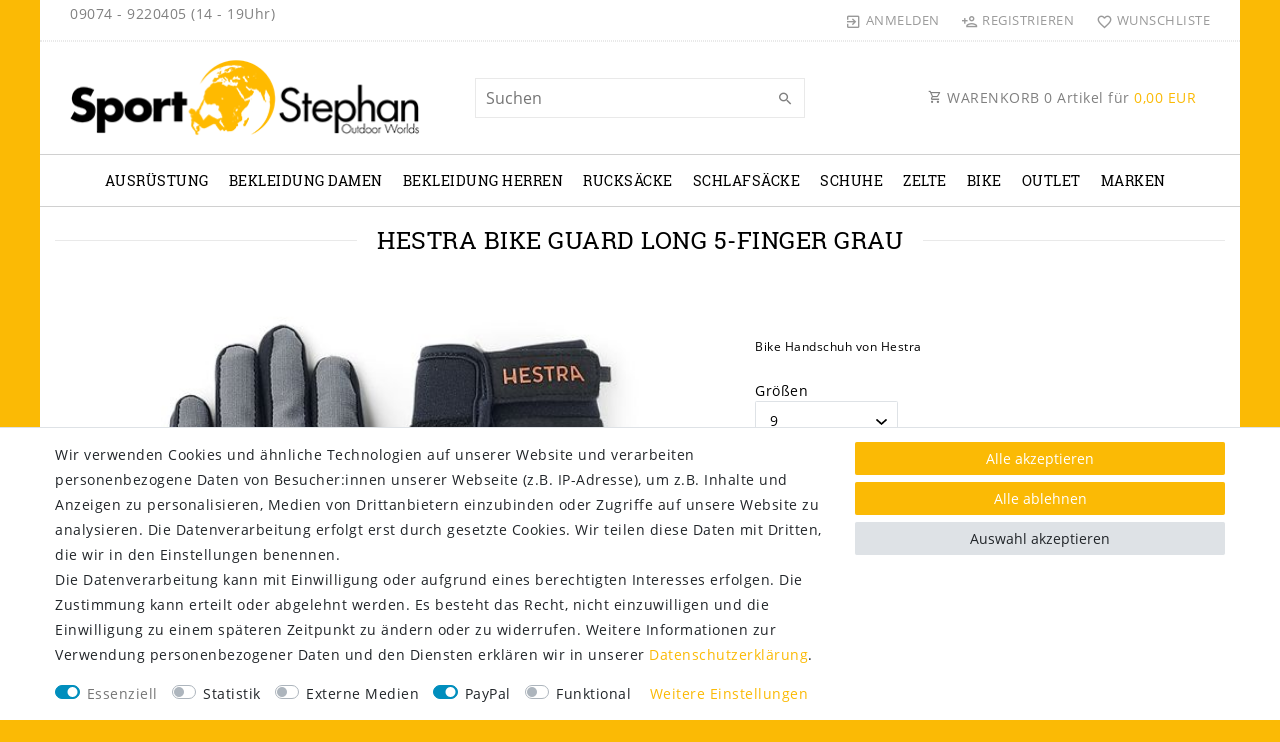

--- FILE ---
content_type: text/css; charset=utf-8
request_url: https://cdn03.plentymarkets.com/nykm60iu6y1p/plugin/29/sportstephanlegend/css/main.css
body_size: 689
content:
/* HomePage */
.widget-grid-1-1-1>.widget-inner .widget-proportional {
  padding-bottom: 100%;
}

/* Amazon fix */
.amzLoginButton .amazonpay-button-inner-image+.amazonpay-button-inner-image {
  display: none !important;
}

.amzLoginButton {
  margin: 10px 0 10px 10px;
}

.amzLoginButton .amazonpay-button-inner-image {
  width: 170px;
  height: 31px;
  padding-left: 170px;
  background: url(../images/amazon-login.png) no-repeat;
  background-size: contain;
}

/* Title Widget */
.widget-title-bar .widget-inner {
  background-color: transparent !important;
}

@media (min-width: 1200px) {

  body,
  body>#vue-app,
  body>#vue-error,
  #page-header,
  .navbar,
  #mainTopMenuWrapper {
    background-color: #fbba05 !important;
  }

  body .top-bar>.container-max {
    padding-right: 30px !important;
  }

  body .top-bar>.container-max,
  #vue-app .navbar>.nv-wrap>.container-max,
  body #mainTopMenuWrapper>.container-max,
  body .page-content.container-max {
    background-color: #fff;
    padding: 0 15px !important;
  }

  body #page-header .navbar .container-max {
    padding: 0 15px;
  }

  body #titleBeforeBreadcrumbs {
    margin-top: 0;
    padding-top: 20px !important;
    background-color: #fff;
  }

  body nav.container-max,
  body .breadcrumbs {
    max-width: 1200px;
    margin: auto;
  }

  /* Login */
  body .container-max.login {
    margin-top: 2rem;
    padding-top: 2rem;
  }

  /* Checkout */
  body .page-content.basket,
  body .page-content.checkout,
  body .page-content.contact,
  body .page-content.myaccount {
    margin-top: 0;
    padding-top: 30px !important;
  }

  /* Header */
  body .top-bar {
    border-bottom: 0;
  }

  body .top-bar>.container-max {
    border-bottom: 1px dotted #e9e9e9;
  }

  body .navbar {
    padding-top: 0;
  }

  #vue-app .navbar>.nv-wrap {
    padding: 0;
    border-bottom: 0;
  }

  #vue-app .navbar>.nv-wrap>.container-max {
    padding-top: 10px;
    padding-bottom: 10px;
    border-bottom: 1px solid #d0d0d0;
  }

  body #mainTopMenuWrapper {
    border-bottom: 0;
    display: flex !important;
  }

  body #mainTopMenuWrapper>.container-max {
    border-bottom: 1px solid #d0d0d0;
  }

  #vue-app .breadcrumb {
    background-color: #fff;
    margin-bottom: 0;
    padding-bottom: 2rem;
  }

  /* Single */
  body .single>.mt-5 {
    margin-top: 0 !important;
    padding-top: 3rem;
  }

  /* Global */
  body #page-body>.container-max {
    padding: 0 30px;
    background-color: #fff;
  }

  body #page-body {
    padding-top: 0 !important;
  }

  body #page-body>.container-max {
    padding-top: 18px;
  }
}

@media (min-width: 768px) {
  .single-rightside {
    margin-top: 3rem;
  }
}

.single-rightside .amzPayButton.articleCheckout {
  float: left !important;
  margin-right: 0 !important;
  margin-left: 15px !important;
  text-align: left !important;
  width: auto !important;
}

--- FILE ---
content_type: text/javascript; charset=utf-8
request_url: https://cdn03.plentymarkets.com/nykm60iu6y1p/plugin/29/amazonpaycheckout/js/amazon-pay.js
body_size: 2044
content:
this.Element && function (ElementPrototype) {
    ElementPrototype.matches = ElementPrototype.matches ||
        ElementPrototype.matchesSelector ||
        ElementPrototype.webkitMatchesSelector ||
        ElementPrototype.msMatchesSelector ||
        function (selector) {
            var node = this, nodes = (node.parentNode || node.document).querySelectorAll(selector), i = -1;
            while (nodes[++i] && nodes[i] != node) ;
            return !!nodes[i];
        }
}(Element.prototype);

// closest polyfill
this.Element && function (ElementPrototype) {
    ElementPrototype.closest = ElementPrototype.closest ||
        function (selector) {
            var el = this;
            while (el.matches && !el.matches(selector)) el = el.parentNode;
            return el.matches ? el : null;
        }
}(Element.prototype);

var PlentyAmazonPay = {
    debug: true,
    payButtonCount: 0,
    init: function () {
        PlentyAmazonPay.registerChangeActions();
        PlentyAmazonPay.registerLoginButtons();
        PlentyAmazonPay.registerCheckoutButtons();
        PlentyAmazonPay.registerAddCartButtons();

    },
    initCheckout: function (createCheckoutSessionConfig) {
        console.log('initCheckout()');
        PlentyAmazonPay.registerHiddenButton(createCheckoutSessionConfig);
    },
    ajaxPost: function (form, callback) {
        var url = form.action,
            xhr = new XMLHttpRequest();

        var params = [];

        var fields = form.querySelectorAll('input, select, textarea');
        for (var i = 0; i < fields.length; i++) {
            var field = fields[i];
            if (field.name && field.value) {
                params.push(encodeURIComponent(field.name) + '=' + encodeURIComponent(field.value));
            }
        }
        params = params.join('&');
        PlentyAmazonPay.ajaxPostData(url, params, callback);
    },

    ajaxPostData: function (url, postData, callback) {
        var xhr = new XMLHttpRequest();
        xhr.open("POST", url);
        xhr.setRequestHeader("Content-type", "application/x-www-form-urlencoded");
        xhr.onload = callback.bind(xhr);
        xhr.send(postData);
    },

    registerChangeActions: function () {
        try {
            amazon.Pay.bindChangeAction('#amazon-pay-change-address', {
                amazonCheckoutSessionId: AmazonPayConfiguration.checkoutSessionId,
                changeAction: 'changeAddress'
            });
        } catch (e) {
            //if (PlentyAmazonPay.debug) console.warn(e);
        }
        try {
            amazon.Pay.bindChangeAction('#amazon-pay-change-payment', {
                amazonCheckoutSessionId: AmazonPayConfiguration.checkoutSessionId,
                changeAction: 'changePayment'
            });
        } catch (e) {
            //if (PlentyAmazonPay.debug) console.warn(e);
        }
    },
    registerCheckoutButtons: function () {
        try {
            var buttons = document.querySelectorAll('.amazon-pay-button');
            for (var i = 0; i < buttons.length; i++) {
                var button = buttons[i];
                if (!button.id) {
                    var id = 'amazon-pay-button-' + PlentyAmazonPay.payButtonCount++;
                    button.id = id;
                    amazon.Pay.renderButton('#' + id, {
                        merchantId: AmazonPayConfiguration.merchantId,
                        createCheckoutSession: {
                            url: AmazonPayConfiguration.createCheckoutSessionUrl
                        },
                        sandbox: AmazonPayConfiguration.isSandbox,
                        ledgerCurrency: AmazonPayConfiguration.ledgerCurrency,
                        checkoutLanguage: AmazonPayConfiguration.language,
                        productType: 'PayAndShip', //TODO
                        placement: 'Cart', //TODO
                        buttonColor: button.getAttribute('data-color') ? button.getAttribute('data-color') : 'Gold'
                    });
                }
            }
        } catch (e) {
            if (PlentyAmazonPay.debug) console.warn(e);
        }
    },

    registerLoginButtons: function () {
        try {
            const isCheckoutProcess = document.body.classList.contains('page-login');
            const buttons = document.querySelectorAll('.amazon-login-button');
            for (let i = 0; i < buttons.length; i++) {
                let button = buttons[i];
                if (isCheckoutProcess) {
                    button.classList.add('amazon-pay-button');
                    continue;
                }
                if (!button.id) {
                    var id = 'amazon-login-button-' + PlentyAmazonPay.payButtonCount++;
                    button.id = id;
                    amazon.Pay.renderButton('#' + id, {
                        merchantId: AmazonPayConfiguration.merchantId,
                        sandbox: AmazonPayConfiguration.isSandbox,
                        ledgerCurrency: AmazonPayConfiguration.ledgerCurrency,
                        checkoutLanguage: AmazonPayConfiguration.language,
                        productType: 'SignIn',
                        placement: 'Cart', //TODO
                        buttonColor: button.getAttribute('data-color') ? button.getAttribute('data-color') : 'Gold',
                        signInConfig: {
                            payloadJSON: AmazonPayConfiguration.loginPayload,
                            signature: AmazonPayConfiguration.loginSignature,
                            publicKeyId: AmazonPayConfiguration.publicKeyId
                        }
                    });
                }
            }
        } catch (e) {
            if (PlentyAmazonPay.debug) console.warn(e);
        }
    },

    registerHiddenButton: function (createCheckoutSessionConfig) {

        try {
            const hiddenButton = amazon.Pay.renderButton('#amazon-pay-button-hidden', {
                merchantId: AmazonPayConfiguration.merchantId,
                sandbox: AmazonPayConfiguration.isSandbox,
                ledgerCurrency: AmazonPayConfiguration.ledgerCurrency,
                checkoutLanguage: AmazonPayConfiguration.language,
                productType: 'PayAndShip', //TODO
                placement: 'Checkout'
            });

            hiddenButton.initCheckout({
                createCheckoutSessionConfig: createCheckoutSessionConfig
            });

        } catch (e) {
            if (PlentyAmazonPay.debug) console.warn(e);
        }
    },

    registerAddCartButtons: function () {
        var buttons = document.querySelectorAll('.amazon-add-cart-button');
        for (var i = 0; i < buttons.length; i++) {
            var button = buttons[i];
            try {
                if (!button.id) {
                    var id = 'amazon-add-cart-button-' + PlentyAmazonPay.payButtonCount++;
                    button.id = id;
                    var _button = amazon.Pay.renderButton('#' + id, {
                        merchantId: AmazonPayConfiguration.merchantId,
                        sandbox: AmazonPayConfiguration.isSandbox,
                        ledgerCurrency: AmazonPayConfiguration.ledgerCurrency,
                        checkoutLanguage: AmazonPayConfiguration.language,
                        productType: 'PayAndShip',
                        placement: 'Product',
                        buttonColor: button.getAttribute('data-color') ? button.getAttribute('data-color') : 'Gold',
                    });

                    _button.onClick(function () {
                        PlentyAmazonPay.buyProduct(function () {
                            _button.initCheckout({
                                createCheckoutSession: {
                                    url: AmazonPayConfiguration.createCheckoutSessionUrl
                                }
                            });
                        });
                    });
                }
            } catch (e) {
                if (PlentyAmazonPay.debug) console.warn(e);
            }
        }
    },

    buyProduct: function (callback) {

        var id = null;
        var qty = 1;
        if (typeof window.ceresStore.state.item !== 'undefined' && window.ceresStore.state.item.variation.documents[0]) {
            id = window.ceresStore.state.item.variation.documents[0].data.variation.id;
            qty = parseInt(window.ceresStore.state.item.variationOrderQuantity);
        } else if (typeof window.ceresStore.state.items.mainItemId !== 'undefined' && window.ceresStore.state.items[window.ceresStore.state.items.mainItemId]) {
            id = window.ceresStore.state.items[window.ceresStore.state.items.mainItemId].variation.documents[0].data.variation.id;
            qty = parseInt(window.ceresStore.state.items[window.ceresStore.state.items.mainItemId].variationOrderQuantity);
        }
        if (id) {
            var postData = 'variationId=' + id + '&quantity=' + qty;
            PlentyAmazonPay.ajaxPostData(
                '/rest/io/basket/items/',
                postData,
                function () {
                    callback();
                }
            );
        } else {
            callback();
        }
    }
}
setInterval(PlentyAmazonPay.init, 1000);

if (typeof jQuery !== 'undefined') {
    jQuery(function () {
        jQuery("[id^='reinitPaymentMethod-']").click(function () {
            const orderId = $(this).attr('id').split('-')[1];
            window.location = '/payment/amazon-pay-existing-order?orderId=' + orderId;
        });
    });
}

document.addEventListener('historyPaymentMethodChanged', e => {
    for (let property in e.detail.newOrder.order.properties) {
        console.log('payment method changed event', e);
        if (e.detail.newOrder.order.properties[property].typeId === 3) {
            if (e.detail.newOrder.order.properties[property].value == AmazonPayConfiguration.paymentMethodId) {
                document.getElementById("reinitPaymentMethod-" + e.detail.oldOrder.order.id).style.display = "block";
            } else {
                document.getElementById("reinitPaymentMethod-" + e.detail.oldOrder.order.id).style.display = "none";
            }
        }
    }
});


/*
'Home' - Initial or main page
'Product' - Product details page
'Cart' - Cart review page before buyer starts checkout
'Checkout' - Any page after buyer starts checkout
'Other' - Any page that doesn't fit the previous descriptions

 */